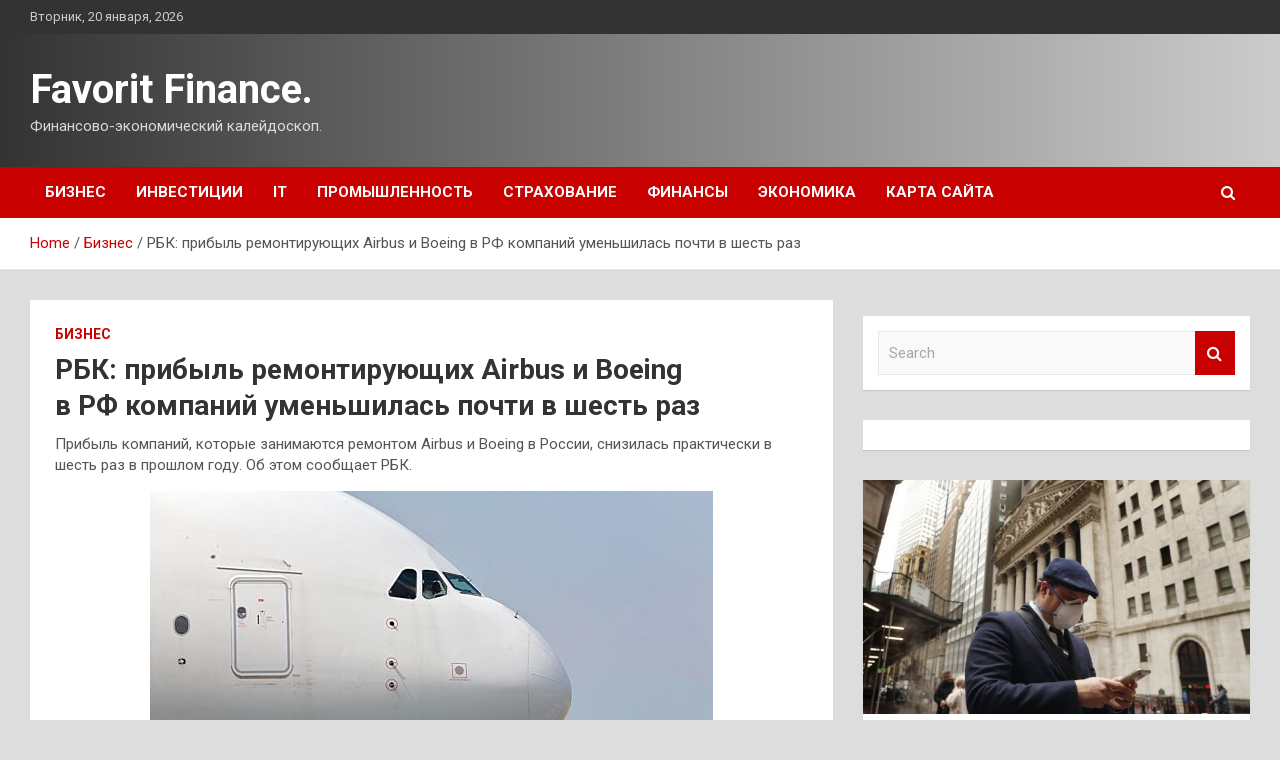

--- FILE ---
content_type: text/html; charset=UTF-8
request_url: http://favorit-sale.ru/biznes/rbk-pribyl-remontiruyushhix-airbus-i-boeing-v-rf-kompanij-umenshilas-pochti-v-shest-raz.html
body_size: 16301
content:
<!doctype html>
<html lang="ru-RU">
<head>
	<meta charset="UTF-8">
	<meta name="viewport" content="width=device-width, initial-scale=1, shrink-to-fit=no">
	<link rel="profile" href="https://gmpg.org/xfn/11">

	<meta name='robots' content='index, follow, max-image-preview:large, max-snippet:-1, max-video-preview:-1' />

	<!-- This site is optimized with the Yoast SEO plugin v24.7 - https://yoast.com/wordpress/plugins/seo/ -->
	<title>РБК: прибыль ремонтирующих Airbus и Boeing в РФ компаний уменьшилась почти в шесть раз - Favorit Finance.</title>
	<meta name="description" content="Прибыль компаний, которые занимаются ремонтом Airbus и Boeing в России, снизилась практически в шесть раз в прошлом году. Об этом сообщает" />
	<link rel="canonical" href="https://favorit-sale.ru/biznes/rbk-pribyl-remontiruyushhix-airbus-i-boeing-v-rf-kompanij-umenshilas-pochti-v-shest-raz.html" />
	<meta property="og:locale" content="ru_RU" />
	<meta property="og:type" content="article" />
	<meta property="og:title" content="РБК: прибыль ремонтирующих Airbus и Boeing в РФ компаний уменьшилась почти в шесть раз - Favorit Finance." />
	<meta property="og:description" content="Прибыль компаний, которые занимаются ремонтом Airbus и Boeing в России, снизилась практически в шесть раз в прошлом году. Об этом сообщает" />
	<meta property="og:url" content="https://favorit-sale.ru/biznes/rbk-pribyl-remontiruyushhix-airbus-i-boeing-v-rf-kompanij-umenshilas-pochti-v-shest-raz.html" />
	<meta property="og:site_name" content="Favorit Finance." />
	<meta property="article:published_time" content="2023-05-02T08:20:12+00:00" />
	<meta property="og:image" content="https://favorit-sale.ru/wp-content/uploads/2023/05/rbk-pribyl-remontirujushhih-airbus-inbspboeing-vnbsprfnbspkompanij-umenshilas-pochti-vnbspshest-raz-f769ced.jpg" />
	<meta property="og:image:width" content="563" />
	<meta property="og:image:height" content="365" />
	<meta property="og:image:type" content="image/jpeg" />
	<meta name="author" content="admin" />
	<meta name="twitter:card" content="summary_large_image" />
	<meta name="twitter:label1" content="Написано автором" />
	<meta name="twitter:data1" content="admin" />
	<script type="application/ld+json" class="yoast-schema-graph">{"@context":"https://schema.org","@graph":[{"@type":"WebPage","@id":"https://favorit-sale.ru/biznes/rbk-pribyl-remontiruyushhix-airbus-i-boeing-v-rf-kompanij-umenshilas-pochti-v-shest-raz.html","url":"https://favorit-sale.ru/biznes/rbk-pribyl-remontiruyushhix-airbus-i-boeing-v-rf-kompanij-umenshilas-pochti-v-shest-raz.html","name":"РБК: прибыль ремонтирующих Airbus и Boeing в РФ компаний уменьшилась почти в шесть раз - Favorit Finance.","isPartOf":{"@id":"https://favorit-sale.ru/#website"},"primaryImageOfPage":{"@id":"https://favorit-sale.ru/biznes/rbk-pribyl-remontiruyushhix-airbus-i-boeing-v-rf-kompanij-umenshilas-pochti-v-shest-raz.html#primaryimage"},"image":{"@id":"https://favorit-sale.ru/biznes/rbk-pribyl-remontiruyushhix-airbus-i-boeing-v-rf-kompanij-umenshilas-pochti-v-shest-raz.html#primaryimage"},"thumbnailUrl":"http://favorit-sale.ru/wp-content/uploads/2023/05/rbk-pribyl-remontirujushhih-airbus-inbspboeing-vnbsprfnbspkompanij-umenshilas-pochti-vnbspshest-raz-f769ced.jpg","datePublished":"2023-05-02T08:20:12+00:00","author":{"@id":"https://favorit-sale.ru/#/schema/person/4bda1855b27ac94f1c0cdd9d1b8a8799"},"description":"Прибыль компаний, которые занимаются ремонтом Airbus и Boeing в России, снизилась практически в шесть раз в прошлом году. Об этом сообщает","breadcrumb":{"@id":"https://favorit-sale.ru/biznes/rbk-pribyl-remontiruyushhix-airbus-i-boeing-v-rf-kompanij-umenshilas-pochti-v-shest-raz.html#breadcrumb"},"inLanguage":"ru-RU","potentialAction":[{"@type":"ReadAction","target":["https://favorit-sale.ru/biznes/rbk-pribyl-remontiruyushhix-airbus-i-boeing-v-rf-kompanij-umenshilas-pochti-v-shest-raz.html"]}]},{"@type":"ImageObject","inLanguage":"ru-RU","@id":"https://favorit-sale.ru/biznes/rbk-pribyl-remontiruyushhix-airbus-i-boeing-v-rf-kompanij-umenshilas-pochti-v-shest-raz.html#primaryimage","url":"http://favorit-sale.ru/wp-content/uploads/2023/05/rbk-pribyl-remontirujushhih-airbus-inbspboeing-vnbsprfnbspkompanij-umenshilas-pochti-vnbspshest-raz-f769ced.jpg","contentUrl":"http://favorit-sale.ru/wp-content/uploads/2023/05/rbk-pribyl-remontirujushhih-airbus-inbspboeing-vnbsprfnbspkompanij-umenshilas-pochti-vnbspshest-raz-f769ced.jpg","width":563,"height":365},{"@type":"BreadcrumbList","@id":"https://favorit-sale.ru/biznes/rbk-pribyl-remontiruyushhix-airbus-i-boeing-v-rf-kompanij-umenshilas-pochti-v-shest-raz.html#breadcrumb","itemListElement":[{"@type":"ListItem","position":1,"name":"Главная страница","item":"https://favorit-sale.ru/"},{"@type":"ListItem","position":2,"name":"РБК: прибыль ремонтирующих Airbus и Boeing в РФ компаний уменьшилась почти в шесть раз"}]},{"@type":"WebSite","@id":"https://favorit-sale.ru/#website","url":"https://favorit-sale.ru/","name":"Favorit Finance.","description":"Финансово-экономический калейдоскоп.","potentialAction":[{"@type":"SearchAction","target":{"@type":"EntryPoint","urlTemplate":"https://favorit-sale.ru/?s={search_term_string}"},"query-input":{"@type":"PropertyValueSpecification","valueRequired":true,"valueName":"search_term_string"}}],"inLanguage":"ru-RU"},{"@type":"Person","@id":"https://favorit-sale.ru/#/schema/person/4bda1855b27ac94f1c0cdd9d1b8a8799","name":"admin","image":{"@type":"ImageObject","inLanguage":"ru-RU","@id":"https://favorit-sale.ru/#/schema/person/image/","url":"https://secure.gravatar.com/avatar/5fdb85cac86e45de2473cae2fb150b8501f466c267d3d07ed0727a97153d5b64?s=96&d=mm&r=g","contentUrl":"https://secure.gravatar.com/avatar/5fdb85cac86e45de2473cae2fb150b8501f466c267d3d07ed0727a97153d5b64?s=96&d=mm&r=g","caption":"admin"},"sameAs":["http://favorit-sale.ru"],"url":"http://favorit-sale.ru/author/admin"}]}</script>
	<!-- / Yoast SEO plugin. -->


<link rel='dns-prefetch' href='//fonts.googleapis.com' />
<link rel="alternate" title="oEmbed (JSON)" type="application/json+oembed" href="http://favorit-sale.ru/wp-json/oembed/1.0/embed?url=http%3A%2F%2Ffavorit-sale.ru%2Fbiznes%2Frbk-pribyl-remontiruyushhix-airbus-i-boeing-v-rf-kompanij-umenshilas-pochti-v-shest-raz.html" />
<link rel="alternate" title="oEmbed (XML)" type="text/xml+oembed" href="http://favorit-sale.ru/wp-json/oembed/1.0/embed?url=http%3A%2F%2Ffavorit-sale.ru%2Fbiznes%2Frbk-pribyl-remontiruyushhix-airbus-i-boeing-v-rf-kompanij-umenshilas-pochti-v-shest-raz.html&#038;format=xml" />
<style id='wp-img-auto-sizes-contain-inline-css' type='text/css'>
img:is([sizes=auto i],[sizes^="auto," i]){contain-intrinsic-size:3000px 1500px}
/*# sourceURL=wp-img-auto-sizes-contain-inline-css */
</style>
<style id='wp-block-library-inline-css' type='text/css'>
:root{--wp-block-synced-color:#7a00df;--wp-block-synced-color--rgb:122,0,223;--wp-bound-block-color:var(--wp-block-synced-color);--wp-editor-canvas-background:#ddd;--wp-admin-theme-color:#007cba;--wp-admin-theme-color--rgb:0,124,186;--wp-admin-theme-color-darker-10:#006ba1;--wp-admin-theme-color-darker-10--rgb:0,107,160.5;--wp-admin-theme-color-darker-20:#005a87;--wp-admin-theme-color-darker-20--rgb:0,90,135;--wp-admin-border-width-focus:2px}@media (min-resolution:192dpi){:root{--wp-admin-border-width-focus:1.5px}}.wp-element-button{cursor:pointer}:root .has-very-light-gray-background-color{background-color:#eee}:root .has-very-dark-gray-background-color{background-color:#313131}:root .has-very-light-gray-color{color:#eee}:root .has-very-dark-gray-color{color:#313131}:root .has-vivid-green-cyan-to-vivid-cyan-blue-gradient-background{background:linear-gradient(135deg,#00d084,#0693e3)}:root .has-purple-crush-gradient-background{background:linear-gradient(135deg,#34e2e4,#4721fb 50%,#ab1dfe)}:root .has-hazy-dawn-gradient-background{background:linear-gradient(135deg,#faaca8,#dad0ec)}:root .has-subdued-olive-gradient-background{background:linear-gradient(135deg,#fafae1,#67a671)}:root .has-atomic-cream-gradient-background{background:linear-gradient(135deg,#fdd79a,#004a59)}:root .has-nightshade-gradient-background{background:linear-gradient(135deg,#330968,#31cdcf)}:root .has-midnight-gradient-background{background:linear-gradient(135deg,#020381,#2874fc)}:root{--wp--preset--font-size--normal:16px;--wp--preset--font-size--huge:42px}.has-regular-font-size{font-size:1em}.has-larger-font-size{font-size:2.625em}.has-normal-font-size{font-size:var(--wp--preset--font-size--normal)}.has-huge-font-size{font-size:var(--wp--preset--font-size--huge)}.has-text-align-center{text-align:center}.has-text-align-left{text-align:left}.has-text-align-right{text-align:right}.has-fit-text{white-space:nowrap!important}#end-resizable-editor-section{display:none}.aligncenter{clear:both}.items-justified-left{justify-content:flex-start}.items-justified-center{justify-content:center}.items-justified-right{justify-content:flex-end}.items-justified-space-between{justify-content:space-between}.screen-reader-text{border:0;clip-path:inset(50%);height:1px;margin:-1px;overflow:hidden;padding:0;position:absolute;width:1px;word-wrap:normal!important}.screen-reader-text:focus{background-color:#ddd;clip-path:none;color:#444;display:block;font-size:1em;height:auto;left:5px;line-height:normal;padding:15px 23px 14px;text-decoration:none;top:5px;width:auto;z-index:100000}html :where(.has-border-color){border-style:solid}html :where([style*=border-top-color]){border-top-style:solid}html :where([style*=border-right-color]){border-right-style:solid}html :where([style*=border-bottom-color]){border-bottom-style:solid}html :where([style*=border-left-color]){border-left-style:solid}html :where([style*=border-width]){border-style:solid}html :where([style*=border-top-width]){border-top-style:solid}html :where([style*=border-right-width]){border-right-style:solid}html :where([style*=border-bottom-width]){border-bottom-style:solid}html :where([style*=border-left-width]){border-left-style:solid}html :where(img[class*=wp-image-]){height:auto;max-width:100%}:where(figure){margin:0 0 1em}html :where(.is-position-sticky){--wp-admin--admin-bar--position-offset:var(--wp-admin--admin-bar--height,0px)}@media screen and (max-width:600px){html :where(.is-position-sticky){--wp-admin--admin-bar--position-offset:0px}}

/*# sourceURL=wp-block-library-inline-css */
</style><style id='global-styles-inline-css' type='text/css'>
:root{--wp--preset--aspect-ratio--square: 1;--wp--preset--aspect-ratio--4-3: 4/3;--wp--preset--aspect-ratio--3-4: 3/4;--wp--preset--aspect-ratio--3-2: 3/2;--wp--preset--aspect-ratio--2-3: 2/3;--wp--preset--aspect-ratio--16-9: 16/9;--wp--preset--aspect-ratio--9-16: 9/16;--wp--preset--color--black: #000000;--wp--preset--color--cyan-bluish-gray: #abb8c3;--wp--preset--color--white: #ffffff;--wp--preset--color--pale-pink: #f78da7;--wp--preset--color--vivid-red: #cf2e2e;--wp--preset--color--luminous-vivid-orange: #ff6900;--wp--preset--color--luminous-vivid-amber: #fcb900;--wp--preset--color--light-green-cyan: #7bdcb5;--wp--preset--color--vivid-green-cyan: #00d084;--wp--preset--color--pale-cyan-blue: #8ed1fc;--wp--preset--color--vivid-cyan-blue: #0693e3;--wp--preset--color--vivid-purple: #9b51e0;--wp--preset--gradient--vivid-cyan-blue-to-vivid-purple: linear-gradient(135deg,rgb(6,147,227) 0%,rgb(155,81,224) 100%);--wp--preset--gradient--light-green-cyan-to-vivid-green-cyan: linear-gradient(135deg,rgb(122,220,180) 0%,rgb(0,208,130) 100%);--wp--preset--gradient--luminous-vivid-amber-to-luminous-vivid-orange: linear-gradient(135deg,rgb(252,185,0) 0%,rgb(255,105,0) 100%);--wp--preset--gradient--luminous-vivid-orange-to-vivid-red: linear-gradient(135deg,rgb(255,105,0) 0%,rgb(207,46,46) 100%);--wp--preset--gradient--very-light-gray-to-cyan-bluish-gray: linear-gradient(135deg,rgb(238,238,238) 0%,rgb(169,184,195) 100%);--wp--preset--gradient--cool-to-warm-spectrum: linear-gradient(135deg,rgb(74,234,220) 0%,rgb(151,120,209) 20%,rgb(207,42,186) 40%,rgb(238,44,130) 60%,rgb(251,105,98) 80%,rgb(254,248,76) 100%);--wp--preset--gradient--blush-light-purple: linear-gradient(135deg,rgb(255,206,236) 0%,rgb(152,150,240) 100%);--wp--preset--gradient--blush-bordeaux: linear-gradient(135deg,rgb(254,205,165) 0%,rgb(254,45,45) 50%,rgb(107,0,62) 100%);--wp--preset--gradient--luminous-dusk: linear-gradient(135deg,rgb(255,203,112) 0%,rgb(199,81,192) 50%,rgb(65,88,208) 100%);--wp--preset--gradient--pale-ocean: linear-gradient(135deg,rgb(255,245,203) 0%,rgb(182,227,212) 50%,rgb(51,167,181) 100%);--wp--preset--gradient--electric-grass: linear-gradient(135deg,rgb(202,248,128) 0%,rgb(113,206,126) 100%);--wp--preset--gradient--midnight: linear-gradient(135deg,rgb(2,3,129) 0%,rgb(40,116,252) 100%);--wp--preset--font-size--small: 13px;--wp--preset--font-size--medium: 20px;--wp--preset--font-size--large: 36px;--wp--preset--font-size--x-large: 42px;--wp--preset--spacing--20: 0.44rem;--wp--preset--spacing--30: 0.67rem;--wp--preset--spacing--40: 1rem;--wp--preset--spacing--50: 1.5rem;--wp--preset--spacing--60: 2.25rem;--wp--preset--spacing--70: 3.38rem;--wp--preset--spacing--80: 5.06rem;--wp--preset--shadow--natural: 6px 6px 9px rgba(0, 0, 0, 0.2);--wp--preset--shadow--deep: 12px 12px 50px rgba(0, 0, 0, 0.4);--wp--preset--shadow--sharp: 6px 6px 0px rgba(0, 0, 0, 0.2);--wp--preset--shadow--outlined: 6px 6px 0px -3px rgb(255, 255, 255), 6px 6px rgb(0, 0, 0);--wp--preset--shadow--crisp: 6px 6px 0px rgb(0, 0, 0);}:where(.is-layout-flex){gap: 0.5em;}:where(.is-layout-grid){gap: 0.5em;}body .is-layout-flex{display: flex;}.is-layout-flex{flex-wrap: wrap;align-items: center;}.is-layout-flex > :is(*, div){margin: 0;}body .is-layout-grid{display: grid;}.is-layout-grid > :is(*, div){margin: 0;}:where(.wp-block-columns.is-layout-flex){gap: 2em;}:where(.wp-block-columns.is-layout-grid){gap: 2em;}:where(.wp-block-post-template.is-layout-flex){gap: 1.25em;}:where(.wp-block-post-template.is-layout-grid){gap: 1.25em;}.has-black-color{color: var(--wp--preset--color--black) !important;}.has-cyan-bluish-gray-color{color: var(--wp--preset--color--cyan-bluish-gray) !important;}.has-white-color{color: var(--wp--preset--color--white) !important;}.has-pale-pink-color{color: var(--wp--preset--color--pale-pink) !important;}.has-vivid-red-color{color: var(--wp--preset--color--vivid-red) !important;}.has-luminous-vivid-orange-color{color: var(--wp--preset--color--luminous-vivid-orange) !important;}.has-luminous-vivid-amber-color{color: var(--wp--preset--color--luminous-vivid-amber) !important;}.has-light-green-cyan-color{color: var(--wp--preset--color--light-green-cyan) !important;}.has-vivid-green-cyan-color{color: var(--wp--preset--color--vivid-green-cyan) !important;}.has-pale-cyan-blue-color{color: var(--wp--preset--color--pale-cyan-blue) !important;}.has-vivid-cyan-blue-color{color: var(--wp--preset--color--vivid-cyan-blue) !important;}.has-vivid-purple-color{color: var(--wp--preset--color--vivid-purple) !important;}.has-black-background-color{background-color: var(--wp--preset--color--black) !important;}.has-cyan-bluish-gray-background-color{background-color: var(--wp--preset--color--cyan-bluish-gray) !important;}.has-white-background-color{background-color: var(--wp--preset--color--white) !important;}.has-pale-pink-background-color{background-color: var(--wp--preset--color--pale-pink) !important;}.has-vivid-red-background-color{background-color: var(--wp--preset--color--vivid-red) !important;}.has-luminous-vivid-orange-background-color{background-color: var(--wp--preset--color--luminous-vivid-orange) !important;}.has-luminous-vivid-amber-background-color{background-color: var(--wp--preset--color--luminous-vivid-amber) !important;}.has-light-green-cyan-background-color{background-color: var(--wp--preset--color--light-green-cyan) !important;}.has-vivid-green-cyan-background-color{background-color: var(--wp--preset--color--vivid-green-cyan) !important;}.has-pale-cyan-blue-background-color{background-color: var(--wp--preset--color--pale-cyan-blue) !important;}.has-vivid-cyan-blue-background-color{background-color: var(--wp--preset--color--vivid-cyan-blue) !important;}.has-vivid-purple-background-color{background-color: var(--wp--preset--color--vivid-purple) !important;}.has-black-border-color{border-color: var(--wp--preset--color--black) !important;}.has-cyan-bluish-gray-border-color{border-color: var(--wp--preset--color--cyan-bluish-gray) !important;}.has-white-border-color{border-color: var(--wp--preset--color--white) !important;}.has-pale-pink-border-color{border-color: var(--wp--preset--color--pale-pink) !important;}.has-vivid-red-border-color{border-color: var(--wp--preset--color--vivid-red) !important;}.has-luminous-vivid-orange-border-color{border-color: var(--wp--preset--color--luminous-vivid-orange) !important;}.has-luminous-vivid-amber-border-color{border-color: var(--wp--preset--color--luminous-vivid-amber) !important;}.has-light-green-cyan-border-color{border-color: var(--wp--preset--color--light-green-cyan) !important;}.has-vivid-green-cyan-border-color{border-color: var(--wp--preset--color--vivid-green-cyan) !important;}.has-pale-cyan-blue-border-color{border-color: var(--wp--preset--color--pale-cyan-blue) !important;}.has-vivid-cyan-blue-border-color{border-color: var(--wp--preset--color--vivid-cyan-blue) !important;}.has-vivid-purple-border-color{border-color: var(--wp--preset--color--vivid-purple) !important;}.has-vivid-cyan-blue-to-vivid-purple-gradient-background{background: var(--wp--preset--gradient--vivid-cyan-blue-to-vivid-purple) !important;}.has-light-green-cyan-to-vivid-green-cyan-gradient-background{background: var(--wp--preset--gradient--light-green-cyan-to-vivid-green-cyan) !important;}.has-luminous-vivid-amber-to-luminous-vivid-orange-gradient-background{background: var(--wp--preset--gradient--luminous-vivid-amber-to-luminous-vivid-orange) !important;}.has-luminous-vivid-orange-to-vivid-red-gradient-background{background: var(--wp--preset--gradient--luminous-vivid-orange-to-vivid-red) !important;}.has-very-light-gray-to-cyan-bluish-gray-gradient-background{background: var(--wp--preset--gradient--very-light-gray-to-cyan-bluish-gray) !important;}.has-cool-to-warm-spectrum-gradient-background{background: var(--wp--preset--gradient--cool-to-warm-spectrum) !important;}.has-blush-light-purple-gradient-background{background: var(--wp--preset--gradient--blush-light-purple) !important;}.has-blush-bordeaux-gradient-background{background: var(--wp--preset--gradient--blush-bordeaux) !important;}.has-luminous-dusk-gradient-background{background: var(--wp--preset--gradient--luminous-dusk) !important;}.has-pale-ocean-gradient-background{background: var(--wp--preset--gradient--pale-ocean) !important;}.has-electric-grass-gradient-background{background: var(--wp--preset--gradient--electric-grass) !important;}.has-midnight-gradient-background{background: var(--wp--preset--gradient--midnight) !important;}.has-small-font-size{font-size: var(--wp--preset--font-size--small) !important;}.has-medium-font-size{font-size: var(--wp--preset--font-size--medium) !important;}.has-large-font-size{font-size: var(--wp--preset--font-size--large) !important;}.has-x-large-font-size{font-size: var(--wp--preset--font-size--x-large) !important;}
/*# sourceURL=global-styles-inline-css */
</style>

<style id='classic-theme-styles-inline-css' type='text/css'>
/*! This file is auto-generated */
.wp-block-button__link{color:#fff;background-color:#32373c;border-radius:9999px;box-shadow:none;text-decoration:none;padding:calc(.667em + 2px) calc(1.333em + 2px);font-size:1.125em}.wp-block-file__button{background:#32373c;color:#fff;text-decoration:none}
/*# sourceURL=/wp-includes/css/classic-themes.min.css */
</style>
<link rel='stylesheet' id='bootstrap-style-css' href='http://favorit-sale.ru/wp-content/themes/newscard/assets/library/bootstrap/css/bootstrap.min.css' type='text/css' media='all' />
<link rel='stylesheet' id='newscard-style-css' href='http://favorit-sale.ru/wp-content/themes/newscard/style.css' type='text/css' media='all' />
<script type="text/javascript" src="http://favorit-sale.ru/wp-includes/js/jquery/jquery.min.js" id="jquery-core-js"></script>
<script type="text/javascript" id="wp-disable-css-lazy-load-js-extra">
/* <![CDATA[ */
var WpDisableAsyncLinks = {"wp-disable-font-awesome":"http://favorit-sale.ru/wp-content/themes/newscard/assets/library/font-awesome/css/font-awesome.css","wp-disable-google-fonts":"//fonts.googleapis.com/css?family=Roboto:100,300,300i,400,400i,500,500i,700,700i"};
//# sourceURL=wp-disable-css-lazy-load-js-extra
/* ]]> */
</script>
<script type="text/javascript" src="http://favorit-sale.ru/wp-content/plugins/wp-disable/js/css-lazy-load.min.js" id="wp-disable-css-lazy-load-js"></script>
<link rel="pingback" href="http://favorit-sale.ru/xmlrpc.php"><style type="text/css" id="custom-background-css">
body.custom-background { background-color: #dddddd; }
</style>
	<link rel="icon" href="http://favorit-sale.ru/wp-content/uploads/2023/04/finance-150x150.jpg" sizes="32x32" />
<link rel="icon" href="http://favorit-sale.ru/wp-content/uploads/2023/04/finance-300x300.jpg" sizes="192x192" />
<link rel="apple-touch-icon" href="http://favorit-sale.ru/wp-content/uploads/2023/04/finance-300x300.jpg" />
<meta name="msapplication-TileImage" content="http://favorit-sale.ru/wp-content/uploads/2023/04/finance-300x300.jpg" />
<link rel="alternate" type="application/rss+xml" title="RSS" href="http://favorit-sale.ru/rsslatest.xml" /></head>

<body class="wp-singular post-template-default single single-post postid-529 single-format-standard custom-background wp-theme-newscard theme-body">
<div id="page" class="site">
	<a class="skip-link screen-reader-text" href="#content">Skip to content</a>
	
	<header id="masthead" class="site-header">

					<div class="info-bar">
				<div class="container">
					<div class="row gutter-10">
						<div class="col col-sm contact-section">
							<div class="date">
								<ul><li>Вторник, 20 января, 2026</li></ul>
							</div>
						</div><!-- .contact-section -->

											</div><!-- .row -->
          		</div><!-- .container -->
        	</div><!-- .infobar -->
        		<nav class="navbar navbar-expand-lg d-block">
			<div class="navbar-head header-overlay-dark" >
				<div class="container">
					<div class="row navbar-head-row align-items-center">
						<div class="col-lg-4">
							<div class="site-branding navbar-brand">
																	<h2 class="site-title"><a href="http://favorit-sale.ru/" rel="home">Favorit Finance.</a></h2>
																	<p class="site-description">Финансово-экономический калейдоскоп.</p>
															</div><!-- .site-branding .navbar-brand -->
						</div>
											</div><!-- .row -->
				</div><!-- .container -->
			</div><!-- .navbar-head -->
			<div class="navigation-bar">
				<div class="navigation-bar-top">
					<div class="container">
						<button class="navbar-toggler menu-toggle" type="button" data-toggle="collapse" data-target="#navbarCollapse" aria-controls="navbarCollapse" aria-expanded="false" aria-label="Toggle navigation"></button>
						<span class="search-toggle"></span>
					</div><!-- .container -->
					<div class="search-bar">
						<div class="container">
							<div class="search-block off">
								<form action="http://favorit-sale.ru/" method="get" class="search-form">
	<label class="assistive-text"> Search </label>
	<div class="input-group">
		<input type="search" value="" placeholder="Search" class="form-control s" name="s">
		<div class="input-group-prepend">
			<button class="btn btn-theme">Search</button>
		</div>
	</div>
</form><!-- .search-form -->
							</div><!-- .search-box -->
						</div><!-- .container -->
					</div><!-- .search-bar -->
				</div><!-- .navigation-bar-top -->
				<div class="navbar-main">
					<div class="container">
						<div class="collapse navbar-collapse" id="navbarCollapse">
							<div id="site-navigation" class="main-navigation nav-uppercase" role="navigation">
								<ul class="nav-menu navbar-nav d-lg-block"><li id="menu-item-66" class="menu-item menu-item-type-taxonomy menu-item-object-category current-post-ancestor current-menu-parent current-post-parent menu-item-66"><a href="http://favorit-sale.ru/category/biznes">Бизнес</a></li>
<li id="menu-item-65" class="menu-item menu-item-type-taxonomy menu-item-object-category menu-item-65"><a href="http://favorit-sale.ru/category/investicii">Инвестиции</a></li>
<li id="menu-item-63" class="menu-item menu-item-type-taxonomy menu-item-object-category menu-item-63"><a href="http://favorit-sale.ru/category/it">IT</a></li>
<li id="menu-item-68" class="menu-item menu-item-type-taxonomy menu-item-object-category menu-item-68"><a href="http://favorit-sale.ru/category/promyshlennost">Промышленность</a></li>
<li id="menu-item-69" class="menu-item menu-item-type-taxonomy menu-item-object-category menu-item-69"><a href="http://favorit-sale.ru/category/straxovanie">Страхование</a></li>
<li id="menu-item-64" class="menu-item menu-item-type-taxonomy menu-item-object-category menu-item-64"><a href="http://favorit-sale.ru/category/finansy">Финансы</a></li>
<li id="menu-item-67" class="menu-item menu-item-type-taxonomy menu-item-object-category menu-item-67"><a href="http://favorit-sale.ru/category/ekonomika">Экономика</a></li>
<li id="menu-item-70" class="menu-item menu-item-type-post_type menu-item-object-page menu-item-70"><a href="http://favorit-sale.ru/karta-sajta">Карта сайта</a></li>
</ul>							</div><!-- #site-navigation .main-navigation -->
						</div><!-- .navbar-collapse -->
						<div class="nav-search">
							<span class="search-toggle"></span>
						</div><!-- .nav-search -->
					</div><!-- .container -->
				</div><!-- .navbar-main -->
			</div><!-- .navigation-bar -->
		</nav><!-- .navbar -->

		
		
					<div id="breadcrumb">
				<div class="container">
					<div role="navigation" aria-label="Breadcrumbs" class="breadcrumb-trail breadcrumbs" itemprop="breadcrumb"><ul class="trail-items" itemscope itemtype="http://schema.org/BreadcrumbList"><meta name="numberOfItems" content="3" /><meta name="itemListOrder" content="Ascending" /><li itemprop="itemListElement" itemscope itemtype="http://schema.org/ListItem" class="trail-item trail-begin"><a href="http://favorit-sale.ru" rel="home" itemprop="item"><span itemprop="name">Home</span></a><meta itemprop="position" content="1" /></li><li itemprop="itemListElement" itemscope itemtype="http://schema.org/ListItem" class="trail-item"><a href="http://favorit-sale.ru/category/biznes" itemprop="item"><span itemprop="name">Бизнес</span></a><meta itemprop="position" content="2" /></li><li itemprop="itemListElement" itemscope itemtype="http://schema.org/ListItem" class="trail-item trail-end"><span itemprop="name">РБК: прибыль ремонтирующих Airbus и Boeing в РФ компаний уменьшилась почти в шесть раз</span><meta itemprop="position" content="3" /></li></ul></div>				</div>
			</div><!-- .breadcrumb -->
			</header><!-- #masthead -->
	<div id="content" class="site-content ">
		<div class="container">
							<div class="row justify-content-center site-content-row">
			<div id="primary" class="col-lg-8 content-area">		<main id="main" class="site-main">

				<div class="post-529 post type-post status-publish format-standard has-post-thumbnail hentry category-biznes tag-boeing tag-ak-s7 tag-aeroflot tag-kompanii">

		
				<div class="entry-meta category-meta">
					<div class="cat-links"><a href="http://favorit-sale.ru/category/biznes" rel="category tag">Бизнес</a></div>
				</div><!-- .entry-meta -->

			
					<header class="entry-header">
				<h1 class="entry-title">РБК: прибыль ремонтирующих Airbus и Boeing в РФ компаний уменьшилась почти в шесть раз</h1>
									<div class="entry-meta">
											</div><!-- .entry-meta -->
								</header>
				<div class="entry-content">
			<p>Прибыль компаний, которые занимаются ремонтом Airbus и Boeing в России, снизилась практически в шесть раз в прошлом году. Об этом сообщает РБК.</p>
<p><img decoding="async" class="aligncenter" src="/wp-content/uploads/2023/05/rbk-pribyl-remontirujushhih-airbus-inbspboeing-vnbsprfnbspkompanij-umenshilas-pochti-vnbspshest-raz-f769ced.jpg" alt="РБК: прибыль ремонтирующих Airbus и&nbsp;Boeing в&nbsp;РФ&nbsp;компаний уменьшилась почти в&nbsp;шесть раз" /></p>
<p>© globallookpress.com</p>
<p>Как уточняется, в 2022 году чистая прибыль сократилась в 5,6 раза, до 386 млн рублей. Их выручка снизилась на 2,8%, до 21,7 млрд рублей, добавили в издании.</p>
<p>Поясняется, что большая часть выручки (15,6 млрд руб.) пришлась на две компании. Предприятия принадлежат S7 Group и «Аэрофлоту». Выручка S7 Technics снизилась на 8,5% (до 11,5 млрд рублей), чистая прибыль — на 43% (до 1,1 млрд рублей). У «Аэрофлот Техникс» выручка выросла на 4,9% (до 4,1 млрд рублей).</p>
<p>Треть убытка, около 190 млн рублей, является «бумажным» убытком, связанным с особенностями новых стандартов бухгалтерского учета, добавил представитель «Аэрофлота».</p>
<p>Ранее стало известно, что «Аэрофлот» улучшил условия программы лояльности.</p>
<p>Также S7 объявила о переходе на российскую систему бронирования.</p>
<p> Источник: <a href="https://finance.rambler.ru/business/50663498" rel="nofollow noopener" target="_blank">finance.rambler.ru/</a> </p>
		</div><!-- entry-content -->

		<footer class="entry-meta"><span class="tag-links"><span class="label">Tags:</span> <a href="http://favorit-sale.ru/tag/boeing" rel="tag">Boeing</a>, <a href="http://favorit-sale.ru/tag/ak-s7" rel="tag">АК S7</a>, <a href="http://favorit-sale.ru/tag/aeroflot" rel="tag">Аэрофлот</a>, <a href="http://favorit-sale.ru/tag/kompanii" rel="tag">Компании</a></span><!-- .tag-links --></footer><!-- .entry-meta -->	</div><!-- .post-529 -->

	<nav class="navigation post-navigation" aria-label="Записи">
		<h2 class="screen-reader-text">Навигация по записям</h2>
		<div class="nav-links"><div class="nav-previous"><a href="http://favorit-sale.ru/biznes/stalo-izvestno-o-planax-morgan-stanley-uvolit-tri-tysyachi-chelovek.html" rel="prev">Стало известно о планах Morgan Stanley уволить три тысячи человек</a></div><div class="nav-next"><a href="http://favorit-sale.ru/ekonomika/financial-times-evrosouz-stolknetsia-s-nepriiatnostiami-iz-za-novyh-antirossiiskih-sankicii.html" rel="next">Financial Times: Евросоюз столкнется с неприятностями из-за новых антироссийских санкиций</a></div></div>
	</nav>
		</main><!-- #main -->
	</div><!-- #primary -->



<aside id="secondary" class="col-lg-4 widget-area" role="complementary">
	<div class="sticky-sidebar">
<p></p>
<p>
		<section id="search-2" class="widget widget_search"><form action="http://favorit-sale.ru/" method="get" class="search-form">
	<label class="assistive-text"> Search </label>
	<div class="input-group">
		<input type="search" value="" placeholder="Search" class="form-control s" name="s">
		<div class="input-group-prepend">
			<button class="btn btn-theme">Search</button>
		</div>
	</div>
</form><!-- .search-form -->
</section><section id="execphp-2" class="widget widget_execphp">			<div class="execphpwidget"></div>
		</section><section id="newscard_horizontal_vertical_posts-2" class="widget newscard-widget-horizontal-vertical-posts">				<div class="row gutter-parent-14 post-vertical">
			<div class="col-md-6 first-col">
										<div class="post-boxed main-post clearfix">
											<div class="post-img-wrap">
							<a href="http://favorit-sale.ru/finansy/rynok-akcii-ssha-zakrylsia-raznonapravlenno-dow-jones-snizilsia-na-009.html" class="post-img" style="background-image: url('http://favorit-sale.ru/wp-content/uploads/2023/05/43359a12587d465b7b9f080500e05c8a.jpg');"></a>
						</div>
										<div class="post-content">
						<div class="entry-meta category-meta">
							<div class="cat-links"><a href="http://favorit-sale.ru/category/finansy" rel="category tag">Финансы</a></div>
						</div><!-- .entry-meta -->
						<h3 class="entry-title"><a href="http://favorit-sale.ru/finansy/rynok-akcii-ssha-zakrylsia-raznonapravlenno-dow-jones-snizilsia-na-009.html">Рынок акций США закрылся разнонаправленно, Dow Jones снизился на 0,09%</a></h3>						<div class="entry-meta">
						</div>
						<div class="entry-content">
							<p>&copy; Reuters Рынок акций США закрылся разнонаправленно, Dow Jones снизился на 0,09% Investing.com – Фондовый рынок США завершил торги среды разнонаправленно за счет укрепления секторов технологий, коммунальных услуг и потребительских&hellip; </p>
						</div><!-- .entry-content -->
					</div>
				</div><!-- post-boxed -->
			</div>
			<div class="col-md-6 second-col">
												<div class="post-boxed inlined clearfix">
													<div class="post-img-wrap">
								<a href="http://favorit-sale.ru/finansy/smi-es-gotovit-sankcii-protiv-kompanii-iz-kitaia-kazahstana-i-yzbekistana.html" class="post-img" style="background-image: url('http://favorit-sale.ru/wp-content/uploads/2023/05/cd4202e20fe04440828a9f306cc746f1-300x200.jpg');"></a>
							</div>
												<div class="post-content">
							<div class="entry-meta category-meta">
								<div class="cat-links"><a href="http://favorit-sale.ru/category/finansy" rel="category tag">Финансы</a></div>
							</div><!-- .entry-meta -->
							<h3 class="entry-title"><a href="http://favorit-sale.ru/finansy/smi-es-gotovit-sankcii-protiv-kompanii-iz-kitaia-kazahstana-i-yzbekistana.html">СМИ: ЕС готовит санкции против компаний из Китая, Казахстана и Узбекистана</a></h3>							<div class="entry-meta">
							</div>
						</div>
					</div><!-- .post-boxed -->
													<div class="post-boxed inlined clearfix">
													<div class="post-img-wrap">
								<a href="http://favorit-sale.ru/finansy/belgiia-vpervye-razreshila-razmorozit-aktivy-investora-bez-vnj-v-evrope.html" class="post-img" style="background-image: url('http://favorit-sale.ru/wp-content/uploads/2023/05/49db00fbc87a2ac7c7db2fee47002f0f-300x202.jpg');"></a>
							</div>
												<div class="post-content">
							<div class="entry-meta category-meta">
								<div class="cat-links"><a href="http://favorit-sale.ru/category/finansy" rel="category tag">Финансы</a></div>
							</div><!-- .entry-meta -->
							<h3 class="entry-title"><a href="http://favorit-sale.ru/finansy/belgiia-vpervye-razreshila-razmorozit-aktivy-investora-bez-vnj-v-evrope.html">Бельгия впервые разрешила разморозить активы инвестора без ВНЖ в Европе</a></h3>							<div class="entry-meta">
							</div>
						</div>
					</div><!-- .post-boxed -->
													<div class="post-boxed inlined clearfix">
													<div class="post-img-wrap">
								<a href="http://favorit-sale.ru/finansy/bloomberg-krypnye-marketmeikery-reshili-otkazatsia-ot-kriptobiznesa-v-ssha.html" class="post-img" style="background-image: url('http://favorit-sale.ru/wp-content/uploads/2023/05/664c423768eb0d11f47d1a06c16331cd-300x200.jpg');"></a>
							</div>
												<div class="post-content">
							<div class="entry-meta category-meta">
								<div class="cat-links"><a href="http://favorit-sale.ru/category/finansy" rel="category tag">Финансы</a></div>
							</div><!-- .entry-meta -->
							<h3 class="entry-title"><a href="http://favorit-sale.ru/finansy/bloomberg-krypnye-marketmeikery-reshili-otkazatsia-ot-kriptobiznesa-v-ssha.html">Bloomberg: крупные маркетмейкеры решили отказаться от криптобизнеса в США</a></h3>							<div class="entry-meta">
							</div>
						</div>
					</div><!-- .post-boxed -->
													<div class="post-boxed inlined clearfix">
													<div class="post-img-wrap">
								<a href="http://favorit-sale.ru/finansy/rynok-akcii-ssha-zakrylsia-padeniem-dow-jones-snizilsia-na-017.html" class="post-img" style="background-image: url('http://favorit-sale.ru/wp-content/uploads/2023/05/3c9c8409ba5610ead1bbfbb15f38b517-300x200.jpg');"></a>
							</div>
												<div class="post-content">
							<div class="entry-meta category-meta">
								<div class="cat-links"><a href="http://favorit-sale.ru/category/finansy" rel="category tag">Финансы</a></div>
							</div><!-- .entry-meta -->
							<h3 class="entry-title"><a href="http://favorit-sale.ru/finansy/rynok-akcii-ssha-zakrylsia-padeniem-dow-jones-snizilsia-na-017.html">Рынок акций США закрылся падением, Dow Jones снизился на 0,17%</a></h3>							<div class="entry-meta">
							</div>
						</div>
					</div><!-- .post-boxed -->
												</div>
		</div><!-- .row gutter-parent-14 -->

		</section><!-- .widget_featured_post --><section id="newscard_horizontal_vertical_posts-3" class="widget newscard-widget-horizontal-vertical-posts">				<div class="row gutter-parent-14 post-vertical">
			<div class="col-md-6 first-col">
										<div class="post-boxed main-post clearfix">
											<div class="post-img-wrap">
							<a href="http://favorit-sale.ru/straxovanie/pojar-v-yspenke-tumenskoi-oblasti-lokalizovan-na-ploshadi-39-tys-kv-m.html" class="post-img" style="background-image: url('http://favorit-sale.ru/wp-content/uploads/2023/05/pozhar-v-uspenke-tjumenskoj-oblasti-lokalizovan-na-ploshhadi-39-tys-kv-m-80a2d61.jpg');"></a>
						</div>
										<div class="post-content">
						<div class="entry-meta category-meta">
							<div class="cat-links"><a href="http://favorit-sale.ru/category/straxovanie" rel="category tag">Страхование</a></div>
						</div><!-- .entry-meta -->
						<h3 class="entry-title"><a href="http://favorit-sale.ru/straxovanie/pojar-v-yspenke-tumenskoi-oblasti-lokalizovan-na-ploshadi-39-tys-kv-m.html">Пожар в Успенке Тюменской области локализован на площади 3,9 тыс. кв. м</a></h3>						<div class="entry-meta">
						</div>
						<div class="entry-content">
							<p>Спасатели локализовали пожар в тюменском селе Успенка на площади 3,9 тыс. кв. м. Пожарные смогли отстоять более 1 тыс. жилых домов. Об этом 4 мая сообщили в ГУ МЧС. На&hellip; </p>
						</div><!-- .entry-content -->
					</div>
				</div><!-- post-boxed -->
			</div>
			<div class="col-md-6 second-col">
												<div class="post-boxed inlined clearfix">
													<div class="post-img-wrap">
								<a href="http://favorit-sale.ru/straxovanie/alfastrahovanie-iskluchilo-prodajy-biznesa-storonnim-pokypateliam.html" class="post-img" style="background-image: url('http://favorit-sale.ru/wp-content/uploads/2023/05/alfastrahovanie-iskljuchilo-prodazhu-biznesa-storonnim-pokupateljam-0b9d115-300x157.jpg');"></a>
							</div>
												<div class="post-content">
							<div class="entry-meta category-meta">
								<div class="cat-links"><a href="http://favorit-sale.ru/category/straxovanie" rel="category tag">Страхование</a></div>
							</div><!-- .entry-meta -->
							<h3 class="entry-title"><a href="http://favorit-sale.ru/straxovanie/alfastrahovanie-iskluchilo-prodajy-biznesa-storonnim-pokypateliam.html">«АльфаСтрахование» исключило продажу бизнеса «сторонним покупателям»</a></h3>							<div class="entry-meta">
							</div>
						</div>
					</div><!-- .post-boxed -->
													<div class="post-boxed inlined clearfix">
													<div class="post-img-wrap">
								<a href="http://favorit-sale.ru/straxovanie/kompaniia-iz-gryppy-allianz-prodast-rossiiskii-biznes-mestnomy-menedjmenty.html" class="post-img" style="background-image: url('http://favorit-sale.ru/wp-content/uploads/2023/05/kompanija-iz-gruppy-allianz-prodast-rossijskij-biznes-mestnomu-menedzhmentu-4505b27-300x157.jpg');"></a>
							</div>
												<div class="post-content">
							<div class="entry-meta category-meta">
								<div class="cat-links"><a href="http://favorit-sale.ru/category/straxovanie" rel="category tag">Страхование</a></div>
							</div><!-- .entry-meta -->
							<h3 class="entry-title"><a href="http://favorit-sale.ru/straxovanie/kompaniia-iz-gryppy-allianz-prodast-rossiiskii-biznes-mestnomy-menedjmenty.html">Компания из Группы Allianz продаст российский бизнес местному менеджменту</a></h3>							<div class="entry-meta">
							</div>
						</div>
					</div><!-- .post-boxed -->
													<div class="post-boxed inlined clearfix">
													<div class="post-img-wrap">
								<a href="http://favorit-sale.ru/straxovanie/rosgosstrah-chastichno-zasekretil-aktyarnoe-zakluchenie-za-2022-g.html" class="post-img" style="background-image: url('http://favorit-sale.ru/wp-content/uploads/2023/05/rosgosstrah-chastichno-zasekretil-aktuarnoe-zakljuchenie-za-2022-g-49404c1-300x174.jpg');"></a>
							</div>
												<div class="post-content">
							<div class="entry-meta category-meta">
								<div class="cat-links"><a href="http://favorit-sale.ru/category/straxovanie" rel="category tag">Страхование</a></div>
							</div><!-- .entry-meta -->
							<h3 class="entry-title"><a href="http://favorit-sale.ru/straxovanie/rosgosstrah-chastichno-zasekretil-aktyarnoe-zakluchenie-za-2022-g.html">«Росгосстрах» частично засекретил актуарное заключение за 2022 г.</a></h3>							<div class="entry-meta">
							</div>
						</div>
					</div><!-- .post-boxed -->
													<div class="post-boxed inlined clearfix">
													<div class="post-img-wrap">
								<a href="http://favorit-sale.ru/straxovanie/v-ograblenii-ofisa-otkrytiia-na-1-4-okazalsia-vinovat-sam-bank-platit-prishlos-strahovshikam.html" class="post-img" style="background-image: url('http://favorit-sale.ru/wp-content/uploads/2023/04/v-ograblenii-ofisa-otkrytija-na-14-okazalsja-vinovat-sam-bank-platit-prishlos-strahovshhikam-1c900f5-300x157.jpg');"></a>
							</div>
												<div class="post-content">
							<div class="entry-meta category-meta">
								<div class="cat-links"><a href="http://favorit-sale.ru/category/straxovanie" rel="category tag">Страхование</a></div>
							</div><!-- .entry-meta -->
							<h3 class="entry-title"><a href="http://favorit-sale.ru/straxovanie/v-ograblenii-ofisa-otkrytiia-na-1-4-okazalsia-vinovat-sam-bank-platit-prishlos-strahovshikam.html">В ограблении офиса «Открытия» на 1/4 оказался виноват сам банк, платить пришлось страховщикам</a></h3>							<div class="entry-meta">
							</div>
						</div>
					</div><!-- .post-boxed -->
												</div>
		</div><!-- .row gutter-parent-14 -->

		</section><!-- .widget_featured_post --><section id="tag_cloud-2" class="widget widget_tag_cloud"><h3 class="widget-title">Метки</h3><div class="tagcloud"><a href="http://favorit-sale.ru/tag/akcii" class="tag-cloud-link tag-link-13 tag-link-position-1" style="font-size: 17.290909090909pt;" aria-label=",&nbsp;Акции (42 элемента)">,&nbsp;Акции</a>
<a href="http://favorit-sale.ru/tag/inflyaciya" class="tag-cloud-link tag-link-135 tag-link-position-2" style="font-size: 8.6363636363636pt;" aria-label=",&nbsp;Инфляция (8 элементов)">,&nbsp;Инфляция</a>
<a href="http://favorit-sale.ru/tag/minfin" class="tag-cloud-link tag-link-190 tag-link-position-3" style="font-size: 8pt;" aria-label=",&nbsp;Минфин (7 элементов)">,&nbsp;Минфин</a>
<a href="http://favorit-sale.ru/tag/neft-i-gaz" class="tag-cloud-link tag-link-104 tag-link-position-4" style="font-size: 8.6363636363636pt;" aria-label=",&nbsp;Нефть и газ (8 элементов)">,&nbsp;Нефть и газ</a>
<a href="http://favorit-sale.ru/tag/prognozy" class="tag-cloud-link tag-link-61 tag-link-position-5" style="font-size: 11.563636363636pt;" aria-label=",&nbsp;Прогнозы (14 элементов)">,&nbsp;Прогнозы</a>
<a href="http://favorit-sale.ru/tag/rossiya" class="tag-cloud-link tag-link-19 tag-link-position-6" style="font-size: 15.127272727273pt;" aria-label=",&nbsp;Россия (28 элементов)">,&nbsp;Россия</a>
<a href="http://favorit-sale.ru/tag/ssha" class="tag-cloud-link tag-link-12 tag-link-position-7" style="font-size: 14.745454545455pt;" aria-label=",&nbsp;США (26 элементов)">,&nbsp;США</a>
<a href="http://favorit-sale.ru/tag/sankcii" class="tag-cloud-link tag-link-18 tag-link-position-8" style="font-size: 9.7818181818182pt;" aria-label=",&nbsp;Санкции (10 элементов)">,&nbsp;Санкции</a>
<a href="http://favorit-sale.ru/tag/cb" class="tag-cloud-link tag-link-134 tag-link-position-9" style="font-size: 10.672727272727pt;" aria-label=",&nbsp;ЦБ (12 элементов)">,&nbsp;ЦБ</a>
<a href="http://favorit-sale.ru/tag/brent" class="tag-cloud-link tag-link-75 tag-link-position-10" style="font-size: 8pt;" aria-label="brent (7 элементов)">brent</a>
<a href="http://favorit-sale.ru/tag/it" class="tag-cloud-link tag-link-6 tag-link-position-11" style="font-size: 20.345454545455pt;" aria-label="IT (73 элемента)">IT</a>
<a href="http://favorit-sale.ru/tag/aviaciya" class="tag-cloud-link tag-link-93 tag-link-position-12" style="font-size: 9.7818181818182pt;" aria-label="Авиация (10 элементов)">Авиация</a>
<a href="http://favorit-sale.ru/tag/armiya" class="tag-cloud-link tag-link-97 tag-link-position-13" style="font-size: 8.6363636363636pt;" aria-label="Армия (8 элементов)">Армия</a>
<a href="http://favorit-sale.ru/tag/banki-i-finansy" class="tag-cloud-link tag-link-16 tag-link-position-14" style="font-size: 13.090909090909pt;" aria-label="Банки и финансы (19 элементов)">Банки и финансы</a>
<a href="http://favorit-sale.ru/tag/bespilotniki" class="tag-cloud-link tag-link-98 tag-link-position-15" style="font-size: 8pt;" aria-label="Беспилотники (7 элементов)">Беспилотники</a>
<a href="http://favorit-sale.ru/tag/biznes" class="tag-cloud-link tag-link-155 tag-link-position-16" style="font-size: 8.6363636363636pt;" aria-label="Бизнес (8 элементов)">Бизнес</a>
<a href="http://favorit-sale.ru/tag/brifing-minoborony-rf" class="tag-cloud-link tag-link-94 tag-link-position-17" style="font-size: 10.290909090909pt;" aria-label="Брифинг Минобороны РФ (11 элементов)">Брифинг Минобороны РФ</a>
<a href="http://favorit-sale.ru/tag/v-rossii" class="tag-cloud-link tag-link-52 tag-link-position-18" style="font-size: 13.345454545455pt;" aria-label="В России (20 элементов)">В России</a>
<a href="http://favorit-sale.ru/tag/vsu" class="tag-cloud-link tag-link-156 tag-link-position-19" style="font-size: 12.836363636364pt;" aria-label="ВСУ (18 элементов)">ВСУ</a>
<a href="http://favorit-sale.ru/tag/voennaya-operaciya-po-zashhite-donbassa" class="tag-cloud-link tag-link-42 tag-link-position-20" style="font-size: 15pt;" aria-label="Военная операция по защите Донбасса (27 элементов)">Военная операция по защите Донбасса</a>
<a href="http://favorit-sale.ru/tag/voennaya-texnika" class="tag-cloud-link tag-link-95 tag-link-position-21" style="font-size: 11.818181818182pt;" aria-label="Военная техника (15 элементов)">Военная техника</a>
<a href="http://favorit-sale.ru/tag/voennosluzhashhie" class="tag-cloud-link tag-link-96 tag-link-position-22" style="font-size: 11.181818181818pt;" aria-label="Военнослужащие (13 элементов)">Военнослужащие</a>
<a href="http://favorit-sale.ru/tag/vooruzhennyj-konflikt" class="tag-cloud-link tag-link-43 tag-link-position-23" style="font-size: 8.6363636363636pt;" aria-label="Вооруженный конфликт (8 элементов)">Вооруженный конфликт</a>
<a href="http://favorit-sale.ru/tag/gazprom" class="tag-cloud-link tag-link-302 tag-link-position-24" style="font-size: 9.2727272727273pt;" aria-label="Газпром (9 элементов)">Газпром</a>
<a href="http://favorit-sale.ru/tag/dengi" class="tag-cloud-link tag-link-8 tag-link-position-25" style="font-size: 17.036363636364pt;" aria-label="Деньги (40 элементов)">Деньги</a>
<a href="http://favorit-sale.ru/tag/dividendy" class="tag-cloud-link tag-link-64 tag-link-position-26" style="font-size: 9.7818181818182pt;" aria-label="Дивиденды (10 элементов)">Дивиденды</a>
<a href="http://favorit-sale.ru/tag/es" class="tag-cloud-link tag-link-142 tag-link-position-27" style="font-size: 10.672727272727pt;" aria-label="ЕС (12 элементов)">ЕС</a>
<a href="http://favorit-sale.ru/tag/investicii" class="tag-cloud-link tag-link-21 tag-link-position-28" style="font-size: 12.581818181818pt;" aria-label="Инвестиции (17 элементов)">Инвестиции</a>
<a href="http://favorit-sale.ru/tag/indeks-mosbirzhi" class="tag-cloud-link tag-link-208 tag-link-position-29" style="font-size: 8.6363636363636pt;" aria-label="Индекс МосБиржи (8 элементов)">Индекс МосБиржи</a>
<a href="http://favorit-sale.ru/tag/klyuchevaya-stavka" class="tag-cloud-link tag-link-133 tag-link-position-30" style="font-size: 10.290909090909pt;" aria-label="Ключевая ставка (11 элементов)">Ключевая ставка</a>
<a href="http://favorit-sale.ru/tag/kommersant" class="tag-cloud-link tag-link-106 tag-link-position-31" style="font-size: 10.290909090909pt;" aria-label="Коммерсант (11 элементов)">Коммерсант</a>
<a href="http://favorit-sale.ru/tag/kompanii" class="tag-cloud-link tag-link-24 tag-link-position-32" style="font-size: 22pt;" aria-label="Компании (100 элементов)">Компании</a>
<a href="http://favorit-sale.ru/tag/moskva" class="tag-cloud-link tag-link-182 tag-link-position-33" style="font-size: 8pt;" aria-label="Москва (7 элементов)">Москва</a>
<a href="http://favorit-sale.ru/tag/novosti-rossii" class="tag-cloud-link tag-link-183 tag-link-position-34" style="font-size: 8.6363636363636pt;" aria-label="Новости России (8 элементов)">Новости России</a>
<a href="http://favorit-sale.ru/tag/promyshlennost" class="tag-cloud-link tag-link-162 tag-link-position-35" style="font-size: 9.7818181818182pt;" aria-label="Промышленность (10 элементов)">Промышленность</a>
<a href="http://favorit-sale.ru/tag/straxovanie" class="tag-cloud-link tag-link-3 tag-link-position-36" style="font-size: 9.2727272727273pt;" aria-label="Страхование (9 элементов)">Страхование</a>
<a href="http://favorit-sale.ru/tag/straxovka" class="tag-cloud-link tag-link-4 tag-link-position-37" style="font-size: 9.2727272727273pt;" aria-label="Страховка (9 элементов)">Страховка</a>
<a href="http://favorit-sale.ru/tag/frs" class="tag-cloud-link tag-link-110 tag-link-position-38" style="font-size: 10.290909090909pt;" aria-label="ФРС (11 элементов)">ФРС</a>
<a href="http://favorit-sale.ru/tag/finansy" class="tag-cloud-link tag-link-9 tag-link-position-39" style="font-size: 16.781818181818pt;" aria-label="Финансы (38 элементов)">Финансы</a>
<a href="http://favorit-sale.ru/tag/valyuta" class="tag-cloud-link tag-link-35 tag-link-position-40" style="font-size: 13.6pt;" aria-label="валюта (21 элемент)">валюта</a>
<a href="http://favorit-sale.ru/tag/vladimir-putin" class="tag-cloud-link tag-link-32 tag-link-position-41" style="font-size: 11.181818181818pt;" aria-label="владимир путин (13 элементов)">владимир путин</a>
<a href="http://favorit-sale.ru/tag/dollar" class="tag-cloud-link tag-link-36 tag-link-position-42" style="font-size: 13.090909090909pt;" aria-label="доллар (19 элементов)">доллар</a>
<a href="http://favorit-sale.ru/tag/evrosoyuz" class="tag-cloud-link tag-link-241 tag-link-position-43" style="font-size: 9.2727272727273pt;" aria-label="евросоюз (9 элементов)">евросоюз</a>
<a href="http://favorit-sale.ru/tag/rubl" class="tag-cloud-link tag-link-38 tag-link-position-44" style="font-size: 9.7818181818182pt;" aria-label="рубль (10 элементов)">рубль</a>
<a href="http://favorit-sale.ru/tag/ekonomika-rossii" class="tag-cloud-link tag-link-152 tag-link-position-45" style="font-size: 10.672727272727pt;" aria-label="экономика россии (12 элементов)">экономика россии</a></div>
</section>	</div><!-- .sticky-sidebar -->
</aside><!-- #secondary -->
					</div><!-- row -->
		</div><!-- .container -->
	</div><!-- #content .site-content-->
	<footer id="colophon" class="site-footer" role="contentinfo">
		
			<div class="container">
				<section class="featured-stories">
								<h3 class="stories-title">
									<a href="http://favorit-sale.ru/category/ekonomika">Экономика</a>
							</h3>
							<div class="row gutter-parent-14">
													<div class="col-sm-6 col-lg-3">
								<div class="post-boxed">
																			<div class="post-img-wrap">
											<div class="featured-post-img">
												<a href="http://favorit-sale.ru/ekonomika/dodon-vlasti-moldavii-specialno-ne-snijaut-tarify-na-gaz-do-osennih-vyborov.html" class="post-img" style="background-image: url('http://favorit-sale.ru/wp-content/uploads/2023/05/dodon-vlasti-moldavii-specialno-ne-snizhajut-tarify-na-gaz-do-osennih-vyborov-ad1e2d8.jpg');"></a>
											</div>
											<div class="entry-meta category-meta">
												<div class="cat-links"><a href="http://favorit-sale.ru/category/ekonomika" rel="category tag">Экономика</a></div>
											</div><!-- .entry-meta -->
										</div><!-- .post-img-wrap -->
																		<div class="post-content">
																				<h3 class="entry-title"><a href="http://favorit-sale.ru/ekonomika/dodon-vlasti-moldavii-specialno-ne-snijaut-tarify-na-gaz-do-osennih-vyborov.html">Додон: власти Молдавии специально не снижают тарифы на газ до осенних выборов</a></h3>																					<div class="entry-meta">
												<div class="date"><a href="http://favorit-sale.ru/ekonomika/dodon-vlasti-moldavii-specialno-ne-snijaut-tarify-na-gaz-do-osennih-vyborov.html" title="Додон: власти Молдавии специально не снижают тарифы на газ до осенних выборов">11.05.2023</a> </div> <div class="by-author vcard author"><a href="http://favorit-sale.ru/author/admin">admin</a> </div>											</div>
																			</div><!-- .post-content -->
								</div><!-- .post-boxed -->
							</div><!-- .col-sm-6 .col-lg-3 -->
													<div class="col-sm-6 col-lg-3">
								<div class="post-boxed">
																			<div class="post-img-wrap">
											<div class="featured-post-img">
												<a href="http://favorit-sale.ru/ekonomika/vlasti-chehii-yvelichat-moshnosti-nefteprovoda-tal-v-2024-gody.html" class="post-img" style="background-image: url('http://favorit-sale.ru/wp-content/uploads/2023/05/vlasti-chehii-uvelichat-moshhnosti-nefteprovoda-tal-v-2024-godu-f5fa57c.jpg');"></a>
											</div>
											<div class="entry-meta category-meta">
												<div class="cat-links"><a href="http://favorit-sale.ru/category/ekonomika" rel="category tag">Экономика</a></div>
											</div><!-- .entry-meta -->
										</div><!-- .post-img-wrap -->
																		<div class="post-content">
																				<h3 class="entry-title"><a href="http://favorit-sale.ru/ekonomika/vlasti-chehii-yvelichat-moshnosti-nefteprovoda-tal-v-2024-gody.html">Власти Чехии увеличат мощности нефтепровода TAL в 2024 году</a></h3>																					<div class="entry-meta">
												<div class="date"><a href="http://favorit-sale.ru/ekonomika/vlasti-chehii-yvelichat-moshnosti-nefteprovoda-tal-v-2024-gody.html" title="Власти Чехии увеличат мощности нефтепровода TAL в 2024 году">11.05.2023</a> </div> <div class="by-author vcard author"><a href="http://favorit-sale.ru/author/admin">admin</a> </div>											</div>
																			</div><!-- .post-content -->
								</div><!-- .post-boxed -->
							</div><!-- .col-sm-6 .col-lg-3 -->
													<div class="col-sm-6 col-lg-3">
								<div class="post-boxed">
																			<div class="post-img-wrap">
											<div class="featured-post-img">
												<a href="http://favorit-sale.ru/ekonomika/ekonomist-nikolaev-predrek-vsemy-miry-infliaciu-i-bezraboticy-pri-defolte-v-ssha.html" class="post-img" style="background-image: url('http://favorit-sale.ru/wp-content/uploads/2023/05/ekonomist-nikolaev-predrek-vsemu-miru-infljaciju-i-bezraboticu-pri-defolte-v-ssha-6a107a1.jpg');"></a>
											</div>
											<div class="entry-meta category-meta">
												<div class="cat-links"><a href="http://favorit-sale.ru/category/ekonomika" rel="category tag">Экономика</a></div>
											</div><!-- .entry-meta -->
										</div><!-- .post-img-wrap -->
																		<div class="post-content">
																				<h3 class="entry-title"><a href="http://favorit-sale.ru/ekonomika/ekonomist-nikolaev-predrek-vsemy-miry-infliaciu-i-bezraboticy-pri-defolte-v-ssha.html">Экономист Николаев предрек всему миру инфляцию и безработицу при дефолте в США</a></h3>																					<div class="entry-meta">
												<div class="date"><a href="http://favorit-sale.ru/ekonomika/ekonomist-nikolaev-predrek-vsemy-miry-infliaciu-i-bezraboticy-pri-defolte-v-ssha.html" title="Экономист Николаев предрек всему миру инфляцию и безработицу при дефолте в США">11.05.2023</a> </div> <div class="by-author vcard author"><a href="http://favorit-sale.ru/author/admin">admin</a> </div>											</div>
																			</div><!-- .post-content -->
								</div><!-- .post-boxed -->
							</div><!-- .col-sm-6 .col-lg-3 -->
													<div class="col-sm-6 col-lg-3">
								<div class="post-boxed">
																			<div class="post-img-wrap">
											<div class="featured-post-img">
												<a href="http://favorit-sale.ru/ekonomika/ykrast-nelzia-ostavit-shveicariia-iziatiem-rossiiskih-rezervov-lishit-zapad-pravosydiia.html" class="post-img" style="background-image: url('http://favorit-sale.ru/wp-content/uploads/2023/05/ukrast-nelzja-ostavit-shvejcarija-izjatiem-rossijskih-rezervov-lishit-zapad-pravosudija-3277a6d.jpg');"></a>
											</div>
											<div class="entry-meta category-meta">
												<div class="cat-links"><a href="http://favorit-sale.ru/category/ekonomika" rel="category tag">Экономика</a></div>
											</div><!-- .entry-meta -->
										</div><!-- .post-img-wrap -->
																		<div class="post-content">
																				<h3 class="entry-title"><a href="http://favorit-sale.ru/ekonomika/ykrast-nelzia-ostavit-shveicariia-iziatiem-rossiiskih-rezervov-lishit-zapad-pravosydiia.html">Украсть нельзя оставить: Швейцария изъятием российских резервов лишит Запад правосудия</a></h3>																					<div class="entry-meta">
												<div class="date"><a href="http://favorit-sale.ru/ekonomika/ykrast-nelzia-ostavit-shveicariia-iziatiem-rossiiskih-rezervov-lishit-zapad-pravosydiia.html" title="Украсть нельзя оставить: Швейцария изъятием российских резервов лишит Запад правосудия">10.05.2023</a> </div> <div class="by-author vcard author"><a href="http://favorit-sale.ru/author/admin">admin</a> </div>											</div>
																			</div><!-- .post-content -->
								</div><!-- .post-boxed -->
							</div><!-- .col-sm-6 .col-lg-3 -->
											</div><!-- .row -->
				</section><!-- .featured-stories -->
			</div><!-- .container -->
		
					<div class="widget-area">
				<div class="container">
					<div class="row">
						<div class="col-sm-6 col-lg-3">
							<section id="custom_html-2" class="widget_text widget widget_custom_html"><div class="textwidget custom-html-widget"><p><noindex><font size="1">
Все материалы на данном сайте взяты из открытых источников и предоставляются исключительно в ознакомительных целях. Права на материалы принадлежат их владельцам. Администрация сайта ответственности за содержание материала не несет.
</font>
</noindex></p></div></section>						</div><!-- footer sidebar column 1 -->
						<div class="col-sm-6 col-lg-3">
							<section id="custom_html-3" class="widget_text widget widget_custom_html"><div class="textwidget custom-html-widget"><p><noindex><font size="1">
Если Вы обнаружили на нашем сайте материалы, которые нарушают авторские права, принадлежащие Вам, Вашей компании или организации, пожалуйста, сообщите нам.
</font>
</noindex></p></div></section>						</div><!-- footer sidebar column 2 -->
						<div class="col-sm-6 col-lg-3">
							<section id="custom_html-4" class="widget_text widget widget_custom_html"><div class="textwidget custom-html-widget"><p><noindex> <font size="1">
На сайте могут быть опубликованы материалы 18+! <br>
При цитировании ссылка на источник обязательна.
</font>
</noindex></p></div></section>						</div><!-- footer sidebar column 3 -->
						<div class="col-sm-6 col-lg-3">
							<section id="custom_html-5" class="widget_text widget widget_custom_html"><div class="textwidget custom-html-widget"><noindex>
<!--LiveInternet counter--><a href="https://www.liveinternet.ru/click"
target="_blank"><img id="licntDECA" width="88" height="31" style="border:0" 
title="LiveInternet: показано число просмотров за 24 часа, посетителей за 24 часа и за сегодня"
src="[data-uri]"
alt=""/></a><script>(function(d,s){d.getElementById("licntDECA").src=
"https://counter.yadro.ru/hit?t20.18;r"+escape(d.referrer)+
((typeof(s)=="undefined")?"":";s"+s.width+"*"+s.height+"*"+
(s.colorDepth?s.colorDepth:s.pixelDepth))+";u"+escape(d.URL)+
";h"+escape(d.title.substring(0,150))+";"+Math.random()})
(document,screen)</script><!--/LiveInternet-->
</noindex></div></section>						</div><!-- footer sidebar column 4 -->
					</div><!-- .row -->
				</div><!-- .container -->
			</div><!-- .widget-area -->
				<div class="site-info">
			<div class="container">
				<div class="row">
										<div class="copyright col-lg order-lg-1 text-lg-left">
						<div class="theme-link">
						
							Copyright &copy; 2026 <a href="http://favorit-sale.ru/" title="Favorit Finance." >Favorit Finance.</a></div>
					</div><!-- .copyright -->
				</div><!-- .row -->
			</div><!-- .container -->
		</div><!-- .site-info -->
	</footer><!-- #colophon -->
	<div class="back-to-top"><a title="Go to Top" href="#masthead"></a></div>
</div><!-- #page -->

<script type="text/javascript">
<!--
var _acic={dataProvider:10};(function(){var e=document.createElement("script");e.type="text/javascript";e.async=true;e.src="https://www.acint.net/aci.js";var t=document.getElementsByTagName("script")[0];t.parentNode.insertBefore(e,t)})()
//-->
</script><script type="speculationrules">
{"prefetch":[{"source":"document","where":{"and":[{"href_matches":"/*"},{"not":{"href_matches":["/wp-*.php","/wp-admin/*","/wp-content/uploads/*","/wp-content/*","/wp-content/plugins/*","/wp-content/themes/newscard/*","/*\\?(.+)"]}},{"not":{"selector_matches":"a[rel~=\"nofollow\"]"}},{"not":{"selector_matches":".no-prefetch, .no-prefetch a"}}]},"eagerness":"conservative"}]}
</script>
<script type="text/javascript" src="http://favorit-sale.ru/wp-content/themes/newscard/assets/library/bootstrap/js/popper.min.js" id="popper-script-js"></script>
<script type="text/javascript" src="http://favorit-sale.ru/wp-content/themes/newscard/assets/library/bootstrap/js/bootstrap.min.js" id="bootstrap-script-js"></script>
<script type="text/javascript" src="http://favorit-sale.ru/wp-content/themes/newscard/assets/library/match-height/jquery.matchHeight-min.js" id="jquery-match-height-js"></script>
<script type="text/javascript" src="http://favorit-sale.ru/wp-content/themes/newscard/assets/library/match-height/jquery.matchHeight-settings.js" id="newscard-match-height-js"></script>
<script type="text/javascript" src="http://favorit-sale.ru/wp-content/themes/newscard/assets/js/skip-link-focus-fix.js" id="newscard-skip-link-focus-fix-js"></script>
<script type="text/javascript" src="http://favorit-sale.ru/wp-content/themes/newscard/assets/library/sticky/jquery.sticky.js" id="jquery-sticky-js"></script>
<script type="text/javascript" src="http://favorit-sale.ru/wp-content/themes/newscard/assets/library/sticky/jquery.sticky-settings.js" id="newscard-jquery-sticky-js"></script>
<script type="text/javascript" src="http://favorit-sale.ru/wp-content/themes/newscard/assets/js/scripts.js" id="newscard-scripts-js"></script>

</body>
</html>
